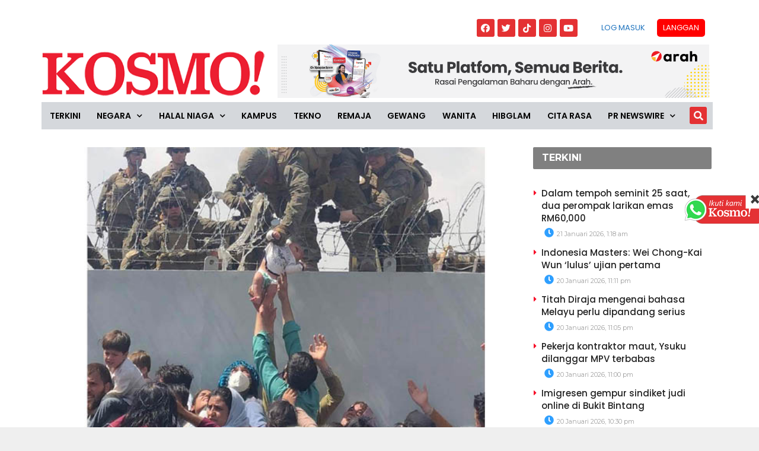

--- FILE ---
content_type: text/html; charset=utf-8
request_url: https://www.google.com/recaptcha/api2/aframe
body_size: 267
content:
<!DOCTYPE HTML><html><head><meta http-equiv="content-type" content="text/html; charset=UTF-8"></head><body><script nonce="qijBCJj2JMrJ2lOLAtJ_0w">/** Anti-fraud and anti-abuse applications only. See google.com/recaptcha */ try{var clients={'sodar':'https://pagead2.googlesyndication.com/pagead/sodar?'};window.addEventListener("message",function(a){try{if(a.source===window.parent){var b=JSON.parse(a.data);var c=clients[b['id']];if(c){var d=document.createElement('img');d.src=c+b['params']+'&rc='+(localStorage.getItem("rc::a")?sessionStorage.getItem("rc::b"):"");window.document.body.appendChild(d);sessionStorage.setItem("rc::e",parseInt(sessionStorage.getItem("rc::e")||0)+1);localStorage.setItem("rc::h",'1768941655472');}}}catch(b){}});window.parent.postMessage("_grecaptcha_ready", "*");}catch(b){}</script></body></html>

--- FILE ---
content_type: text/css
request_url: https://www.kosmo.com.my/wp-content/uploads/elementor/css/post-2656.css?ver=1594901640
body_size: 257
content:
.elementor-2656 .elementor-element.elementor-element-2baa467 > .elementor-container{max-width:960px;}.elementor-2656 .elementor-element.elementor-element-2baa467{margin-top:0px;margin-bottom:0px;padding:0px -0px -0px 0px;}.elementor-2656 .elementor-element.elementor-element-39a7268 > .elementor-element-populated{margin:0px -0px 0px 0px;--e-column-margin-right:-0px;--e-column-margin-left:0px;}.elementor-2656 .elementor-element.elementor-element-39a7268 > .elementor-element-populated > .elementor-widget-wrap{padding:0px 0px 0px 0px;}.elementor-2656 .elementor-element.elementor-element-97bbd10 .elementor-heading-title{font-family:"Montserrat", Sans-serif;font-size:14px;font-weight:700;line-height:1.2em;letter-spacing:0px;}.elementor-2656 .elementor-element.elementor-element-97bbd10 > .elementor-widget-container{margin:10px -60px 0px 5px;padding:0px 0px 0px 0px;}.elementor-2656 .elementor-element.elementor-element-bb807b2 .elementor-icon-list-items:not(.elementor-inline-items) .elementor-icon-list-item:not(:last-child){padding-bottom:calc(1.3px/2);}.elementor-2656 .elementor-element.elementor-element-bb807b2 .elementor-icon-list-items:not(.elementor-inline-items) .elementor-icon-list-item:not(:first-child){margin-top:calc(1.3px/2);}.elementor-2656 .elementor-element.elementor-element-bb807b2 .elementor-icon-list-items.elementor-inline-items .elementor-icon-list-item{margin-right:calc(1.3px/2);margin-left:calc(1.3px/2);}.elementor-2656 .elementor-element.elementor-element-bb807b2 .elementor-icon-list-items.elementor-inline-items{margin-right:calc(-1.3px/2);margin-left:calc(-1.3px/2);}body.rtl .elementor-2656 .elementor-element.elementor-element-bb807b2 .elementor-icon-list-items.elementor-inline-items .elementor-icon-list-item:after{left:calc(-1.3px/2);}body:not(.rtl) .elementor-2656 .elementor-element.elementor-element-bb807b2 .elementor-icon-list-items.elementor-inline-items .elementor-icon-list-item:after{right:calc(-1.3px/2);}.elementor-2656 .elementor-element.elementor-element-bb807b2 .elementor-icon-list-icon{width:14px;}.elementor-2656 .elementor-element.elementor-element-bb807b2 .elementor-icon-list-icon i{font-size:14px;}.elementor-2656 .elementor-element.elementor-element-bb807b2 .elementor-icon-list-icon svg{width:14px;}.elementor-2656 .elementor-element.elementor-element-bb807b2 .elementor-icon-list-text, .elementor-2656 .elementor-element.elementor-element-bb807b2 .elementor-icon-list-text a{color:#BDBDBD;}.elementor-2656 .elementor-element.elementor-element-bb807b2 .elementor-icon-list-item{font-family:"Montserrat", Sans-serif;font-size:10px;font-weight:500;}.elementor-2656 .elementor-element.elementor-element-bb807b2 > .elementor-widget-container{margin:-15px -20px 0px 05px;padding:0px 0px 0px 0px;}.elementor-2656 .elementor-element.elementor-element-4d856eb > .elementor-element-populated{margin:0px 0px 0px 20px;--e-column-margin-right:0px;--e-column-margin-left:20px;}.elementor-2656 .elementor-element.elementor-element-4d856eb > .elementor-element-populated > .elementor-widget-wrap{padding:0px 0px 0px 0px;}.elementor-2656 .elementor-element.elementor-element-b91e059 img{width:80px;max-width:347px;opacity:100;border-radius:50% 50% 50% 50%;}.elementor-2656 .elementor-element.elementor-element-b91e059:hover img{opacity:1;}.elementor-2656 .elementor-element.elementor-element-b91e059 > .elementor-widget-container{margin:0px -70px 0px 0px;padding:0px 15px 0px 0px;border-radius:50% 50% 50% 50%;}@media(max-width:767px){.elementor-2656 .elementor-element.elementor-element-39a7268{width:50%;}.elementor-2656 .elementor-element.elementor-element-39a7268 > .elementor-element-populated{margin:0px 0px 0px 10px;--e-column-margin-right:0px;--e-column-margin-left:10px;}.elementor-2656 .elementor-element.elementor-element-97bbd10 > .elementor-widget-container{margin:0px 0px 0px 0px;}.elementor-2656 .elementor-element.elementor-element-bb807b2 > .elementor-widget-container{margin:0px 0px 0px 0px;}.elementor-2656 .elementor-element.elementor-element-4d856eb{width:50%;}.elementor-2656 .elementor-element.elementor-element-4d856eb > .elementor-element-populated{margin:-10px 0px 0px 0px;--e-column-margin-right:0px;--e-column-margin-left:0px;}}

--- FILE ---
content_type: text/css
request_url: https://www.kosmo.com.my/wp-content/uploads/elementor/css/post-8384.css?ver=1595865091
body_size: 240
content:
.elementor-8384 .elementor-element.elementor-element-260a9be > .elementor-container{max-width:960px;}.elementor-8384 .elementor-element.elementor-element-260a9be{margin-top:0px;margin-bottom:0px;padding:0px 0px -0px 0px;}.elementor-8384 .elementor-element.elementor-element-ddb5f7a > .elementor-element-populated{margin:0px -0px 0px 0px;--e-column-margin-right:-0px;--e-column-margin-left:0px;}.elementor-8384 .elementor-element.elementor-element-ddb5f7a > .elementor-element-populated > .elementor-widget-wrap{padding:0px 0px 0px 0px;}.elementor-8384 .elementor-element.elementor-element-c309a67 .elementor-heading-title{font-family:"Montserrat", Sans-serif;font-size:14px;font-weight:700;line-height:1.2em;letter-spacing:0px;}.elementor-8384 .elementor-element.elementor-element-c309a67 > .elementor-widget-container{margin:14px 0px 0px 4px;padding:0px -100px 0px 0px;}.elementor-8384 .elementor-element.elementor-element-0b72982 .elementor-icon-list-items:not(.elementor-inline-items) .elementor-icon-list-item:not(:last-child){padding-bottom:calc(1.3px/2);}.elementor-8384 .elementor-element.elementor-element-0b72982 .elementor-icon-list-items:not(.elementor-inline-items) .elementor-icon-list-item:not(:first-child){margin-top:calc(1.3px/2);}.elementor-8384 .elementor-element.elementor-element-0b72982 .elementor-icon-list-items.elementor-inline-items .elementor-icon-list-item{margin-right:calc(1.3px/2);margin-left:calc(1.3px/2);}.elementor-8384 .elementor-element.elementor-element-0b72982 .elementor-icon-list-items.elementor-inline-items{margin-right:calc(-1.3px/2);margin-left:calc(-1.3px/2);}body.rtl .elementor-8384 .elementor-element.elementor-element-0b72982 .elementor-icon-list-items.elementor-inline-items .elementor-icon-list-item:after{left:calc(-1.3px/2);}body:not(.rtl) .elementor-8384 .elementor-element.elementor-element-0b72982 .elementor-icon-list-items.elementor-inline-items .elementor-icon-list-item:after{right:calc(-1.3px/2);}.elementor-8384 .elementor-element.elementor-element-0b72982 .elementor-icon-list-icon{width:14px;}.elementor-8384 .elementor-element.elementor-element-0b72982 .elementor-icon-list-icon i{font-size:14px;}.elementor-8384 .elementor-element.elementor-element-0b72982 .elementor-icon-list-icon svg{width:14px;}.elementor-8384 .elementor-element.elementor-element-0b72982 .elementor-icon-list-text, .elementor-8384 .elementor-element.elementor-element-0b72982 .elementor-icon-list-text a{color:#BDBDBD;}.elementor-8384 .elementor-element.elementor-element-0b72982 .elementor-icon-list-item{font-family:"Montserrat", Sans-serif;font-size:10px;font-weight:500;}.elementor-8384 .elementor-element.elementor-element-0b72982 > .elementor-widget-container{margin:-15px -20px 0px 5px;padding:0px 0px 0px 0px;}.elementor-8384 .elementor-element.elementor-element-6ee2e14 > .elementor-element-populated{margin:6px 0px 0px 20px;--e-column-margin-right:0px;--e-column-margin-left:20px;}.elementor-8384 .elementor-element.elementor-element-6ee2e14 > .elementor-element-populated > .elementor-widget-wrap{padding:0px 0px 0px 0px;}.elementor-8384 .elementor-element.elementor-element-d341476 img{width:80px;max-width:347px;opacity:100;border-radius:50% 50% 50% 50%;}.elementor-8384 .elementor-element.elementor-element-d341476:hover img{opacity:1;}.elementor-8384 .elementor-element.elementor-element-d341476 > .elementor-widget-container{margin:20px -20px 20px 0px;padding:0px 15px 0px 0px;border-radius:50% 50% 50% 50%;}@media(max-width:767px){.elementor-8384 .elementor-element.elementor-element-ddb5f7a{width:50%;}.elementor-8384 .elementor-element.elementor-element-ddb5f7a > .elementor-element-populated{margin:0px 0px 0px 10px;--e-column-margin-right:0px;--e-column-margin-left:10px;}.elementor-8384 .elementor-element.elementor-element-c309a67 > .elementor-widget-container{margin:0px 0px 0px 0px;}.elementor-8384 .elementor-element.elementor-element-0b72982 > .elementor-widget-container{margin:0px 0px 0px 0px;}.elementor-8384 .elementor-element.elementor-element-6ee2e14{width:50%;}.elementor-8384 .elementor-element.elementor-element-6ee2e14 > .elementor-element-populated{margin:-10px 0px 0px 0px;--e-column-margin-right:0px;--e-column-margin-left:0px;}}

--- FILE ---
content_type: application/x-javascript; charset=utf-8
request_url: https://servicer.mgid.com/1805741/1?nocmp=1&tcfV2=1&sessionId=696fe857-1777a&sessionPage=1&sessionNumberWeek=1&sessionNumber=1&cpicon=1&scale_metric_1=64.00&scale_metric_2=256.00&scale_metric_3=100.00&cbuster=1768941658540305641188&pvid=f3a8fa27-edd8-4b30-9344-a37281d78a41&implVersion=17&lct=1768241700&mp4=1&ap=1&consentStrLen=0&wlid=e40e595a-703b-4d29-a810-bd5c0c6d3b01&pageview_widget_list=1925101,1805741,1805662,1805700&uniqId=0f970&niet=4g&nisd=false&jsp=head&evt=%5B%7B%22event%22%3A1%2C%22methods%22%3A%5B1%2C2%5D%7D%2C%7B%22event%22%3A2%2C%22methods%22%3A%5B1%2C2%5D%7D%5D&pv=5&jsv=es6&dpr=1&hashCommit=6e0721a4&apt=2021-11-09T05%3A47%3A22%2B00%3A00&tfre=12842&w=800&h=609&tl=150&tlp=1,2,3&sz=584x460;200x291&szp=1;2,3&szl=1,2;3&gptbid=1816838&cxurl=https%3A%2F%2Fwww.kosmo.com.my%2F2021%2F11%2F09%2Fbayi-diserah-kepada-tentera-as-hilang%2F&ref=&lu=https%3A%2F%2Fwww.kosmo.com.my%2F2021%2F11%2F09%2Fbayi-diserah-kepada-tentera-as-hilang%2F
body_size: 996
content:
var _mgq=_mgq||[];
_mgq.push(["MarketGidLoadGoods1805741_0f970",[
{"gpt":true,"price":0.03,"currency":"EUR","price_type":"d"},
["Brainberries","16010965","1","The Instagram Model Who Spent A Fortune To Look Like Barbie","","0","","","","wcWlrS8XEKBfcz3ZFkYH2kml1odQtTX2Ofixmb18_LwLJ3PqmJgYOwcZEAWldUG1J5-V9RiSmN6raXcKPkq-dv7G1ZRRX165udrGSdweW2KIBXk8c_Iu_GoBDUAr3BJb",{"i":"https://s-img.mgid.com/g/16010965/680x385/-/[base64].webp?v=1768941658-nB7pTubMYt21jd1q33OgMCICUAhllB9J5FGyWSQkfMs","l":"https://clck.mgid.com/ghits/16010965/i/58135683/0/pp/2/1?h=wcWlrS8XEKBfcz3ZFkYH2kml1odQtTX2Ofixmb18_LwLJ3PqmJgYOwcZEAWldUG1J5-V9RiSmN6raXcKPkq-dv7G1ZRRX165udrGSdweW2KIBXk8c_Iu_GoBDUAr3BJb&rid=53664387-f640-11f0-9fdf-d404e6f98490&tt=Direct&att=3&afrd=296&iv=17&ct=1&gdprApplies=0&muid=q0kWXib78bEc&st=-300&mp4=1&h2=RGCnD2pppFaSHdacZpvmnrKs3NEoz9rroTgLYydx17f1hMvBgtSQS5Z1udF1N3iwTzzPkafmGmrvTfidDCiNmw**","adc":[],"sdl":0,"dl":"","type":"w","media-type":"static","clicktrackers":[],"cta":"Learn more","cdt":"","catId":225,"tri":"53666027-f640-11f0-9fdf-d404e6f98490","crid":"16010965"}],
["Brainberries","15584652","1","What’s Your Blood Group? It Reveals Some Interesting Facts","","0","","","","wcWlrS8XEKBfcz3ZFkYH2hU4uVsNumIS7_Z0ZegGT1XOhieGaBgKl8HVgR7hputOJ5-V9RiSmN6raXcKPkq-dv7G1ZRRX165udrGSdweW2KBb6X2OxRr2WUI2rxw4pmh",{"i":"https://s-img.mgid.com/g/15584652/680x385/-/[base64].webp?v=1768941658-y-gmV-zLifqs_4RIUywY_JoH8K_7Byw1V5tdkMy5Up4","l":"https://clck.mgid.com/ghits/15584652/i/58135683/0/pp/3/1?h=wcWlrS8XEKBfcz3ZFkYH2hU4uVsNumIS7_Z0ZegGT1XOhieGaBgKl8HVgR7hputOJ5-V9RiSmN6raXcKPkq-dv7G1ZRRX165udrGSdweW2KBb6X2OxRr2WUI2rxw4pmh&rid=53664387-f640-11f0-9fdf-d404e6f98490&tt=Direct&att=3&afrd=296&iv=17&ct=1&gdprApplies=0&muid=q0kWXib78bEc&st=-300&mp4=1&h2=RGCnD2pppFaSHdacZpvmnrKs3NEoz9rroTgLYydx17f1hMvBgtSQS5Z1udF1N3iwTzzPkafmGmrvTfidDCiNmw**","adc":[],"sdl":0,"dl":"","type":"w","media-type":"static","clicktrackers":[],"cta":"Learn more","cdt":"","catId":221,"tri":"5366602a-f640-11f0-9fdf-d404e6f98490","crid":"15584652"}],],
{"awc":{},"dt":"desktop","ts":"","tt":"Direct","isBot":1,"h2":"RGCnD2pppFaSHdacZpvmnrKs3NEoz9rroTgLYydx17f1hMvBgtSQS5Z1udF1N3iwTzzPkafmGmrvTfidDCiNmw**","ats":0,"rid":"53664387-f640-11f0-9fdf-d404e6f98490","pvid":"f3a8fa27-edd8-4b30-9344-a37281d78a41","iv":17,"brid":32,"muidn":"q0kWXib78bEc","dnt":0,"cv":2,"afrd":296,"consent":true,"adv_src_id":16248}]);
_mgqp();


--- FILE ---
content_type: application/javascript; charset=utf-8
request_url: https://fundingchoicesmessages.google.com/f/AGSKWxUXHKryOnpfeLypWI3tV6BAx4yhZ2NjBO9cYVQQDV2Vo-z_1BgS46tPabrn9HweNFwNHtscAQw8mXlUENKUwopNv4j1smq5s5yih1fSV3g4q124aoCzPYs6_Z45rthLiguMD5c5xGalacW-jGsvtlmYwgDXoi1hRTN4gngzpWKL2qPNcp3Yz7wPGSWm/_/ad/google_/nb/avanti._ads.js.-banner-ad//sailthru.js
body_size: -1291
content:
window['d98fe8d8-b773-4a1a-b0e0-117ae53d9dad'] = true;

--- FILE ---
content_type: application/x-javascript; charset=utf-8
request_url: https://servicer.mgid.com/1805700/1?cmpreason=wp&tcfV2=1&sessionId=696fe857-1777a&sessionPage=1&sessionNumberWeek=1&sessionNumber=1&cpicon=1&scale_metric_1=64.00&scale_metric_2=256.00&scale_metric_3=100.00&cbuster=1768941658539443972822&pvid=f3a8fa27-edd8-4b30-9344-a37281d78a41&implVersion=17&lct=1768241700&mp4=1&ap=1&consentStrLen=0&wlid=b637ca38-8142-4a6f-8344-e1dcf58c4bfc&pageview_widget_list=1925101,1805741,1805662,1805700&ogtitle=Bayi%20diserah%20kepada%20tentera%20AS%20hilang&uniqId=1559a&childs=1913618&niet=4g&nisd=false&jsp=head&evt=%5B%7B%22event%22%3A1%2C%22methods%22%3A%5B1%2C2%5D%7D%2C%7B%22event%22%3A2%2C%22methods%22%3A%5B1%2C2%5D%7D%5D&pv=5&jsv=es6&dpr=1&hashCommit=6e0721a4&apt=2021-11-09T05%3A47%3A22%2B00%3A00&tfre=12840&w=0&h=0&tl=150&tlp=1,2,3,4,5,6,7,8,9,10,11,12,13,14,15&sz=0x0&szp=1,2,3,4,5,6,7,8,9,10,11,12,13,14,15&szl=1,2,3,4,5,6,7,8,9,10,11,12,13,14,15&gptbid=1817109&cxurl=https%3A%2F%2Fwww.kosmo.com.my%2F2021%2F11%2F09%2Fbayi-diserah-kepada-tentera-as-hilang%2F&ref=&lu=https%3A%2F%2Fwww.kosmo.com.my%2F2021%2F11%2F09%2Fbayi-diserah-kepada-tentera-as-hilang%2F
body_size: 4672
content:
var _mgq=_mgq||[];
_mgq.push(["MarketGidLoadGoods1805700_1559a",[
["Herbeauty","13054681","1","11 Ukrainian Dishes Known Far Beyond The Country’s Borders","","0","","","","wcWlrS8XEKBfcz3ZFkYH2rhLIWlDdm1oqjWGvGmssBZU1HE-LtSAk0Znw8CMNRMoJ5-V9RiSmN6raXcKPkq-dv7G1ZRRX165udrGSdweW2IYfFVZARd4hgpaeU0bqHWj",{"i":"https://s-img.mgid.com/g/13054681/480x320/-/[base64].webp?v=1768941658-3nFGltUzev4rcTo6NDm_FdllPi8XApJ73W5VtoaP7io","l":"https://clck.mgid.com/ghits/13054681/i/58135642/0/pp/1/1?h=wcWlrS8XEKBfcz3ZFkYH2rhLIWlDdm1oqjWGvGmssBZU1HE-LtSAk0Znw8CMNRMoJ5-V9RiSmN6raXcKPkq-dv7G1ZRRX165udrGSdweW2IYfFVZARd4hgpaeU0bqHWj&rid=5365afe5-f640-11f0-9fdf-d404e6f98490&tt=Direct&att=3&afrd=296&iv=17&ct=1&gdprApplies=0&muid=q0kW2k27skEc&st=-300&mp4=1&h2=RGCnD2pppFaSHdacZpvmnpoHBllxjckHXwaK_zdVZw7D-L8AjqEK9HfS1NKJdgmwmd9BV7wXN217MSt9XAiHrQ**","adc":[],"sdl":0,"dl":"","type":"w","media-type":"static","clicktrackers":[],"cta":"Learn more","cdt":"","eventtrackers":[{"url":"https://servicer.mgid.com/evt?t=i","method":1,"event":1},{"url":"https://servicer.mgid.com/evt?t=j","method":2,"event":1},{"url":"https://servicer.mgid.com/evt?t=i\u0026r=1","method":1,"event":2},{"url":"https://servicer.mgid.com/evt?t=j\u0026r=1","method":2,"event":2}],"catId":219,"tri":"53660be9-f640-11f0-9fdf-d404e6f98490","crid":"13054681"}],
{"gpt":true,"price":0.03,"currency":"EUR","price_type":"d"},
["Brainberries","16125087","1","It's Not Your Typical Family: Each Member Has This Unique Trait!","","0","","","","wcWlrS8XEKBfcz3ZFkYH2vjzRsF-Jzuj3kaGYyHx2jo-xZOrcdJKTpCbblxs9vFiJ5-V9RiSmN6raXcKPkq-dv7G1ZRRX165udrGSdweW2KqHYCAQEqQnEjm0VbfHZlC",{"i":"https://s-img.mgid.com/g/16125087/480x320/-/[base64].webp?v=1768941658-UBLsGErSMaCX6ym-6qhNvx9JCN0U5fAEI2rJni9tSmI","l":"https://clck.mgid.com/ghits/16125087/i/58135642/0/pp/3/1?h=wcWlrS8XEKBfcz3ZFkYH2vjzRsF-Jzuj3kaGYyHx2jo-xZOrcdJKTpCbblxs9vFiJ5-V9RiSmN6raXcKPkq-dv7G1ZRRX165udrGSdweW2KqHYCAQEqQnEjm0VbfHZlC&rid=5365afe5-f640-11f0-9fdf-d404e6f98490&tt=Direct&att=3&afrd=296&iv=17&ct=1&gdprApplies=0&muid=q0kW2k27skEc&st=-300&mp4=1&h2=RGCnD2pppFaSHdacZpvmnpoHBllxjckHXwaK_zdVZw7D-L8AjqEK9HfS1NKJdgmwmd9BV7wXN217MSt9XAiHrQ**","adc":[],"sdl":0,"dl":"","type":"w","media-type":"static","clicktrackers":[],"cta":"Learn more","cdt":"","eventtrackers":[{"url":"https://servicer.mgid.com/evt?t=i","method":1,"event":1},{"url":"https://servicer.mgid.com/evt?t=j","method":2,"event":1},{"url":"https://servicer.mgid.com/evt?t=i\u0026r=1","method":1,"event":2},{"url":"https://servicer.mgid.com/evt?t=j\u0026r=1","method":2,"event":2}],"catId":225,"tri":"53660bf3-f640-11f0-9fdf-d404e6f98490","crid":"16125087"}],
["Brainberries","16010963","1","'The OC' Cast Then And Now - Where Are They 20 Years Later?","","0","","","","wcWlrS8XEKBfcz3ZFkYH2g38MLY2KPboWz5vu1Tbqsid6K3R_zTGUFLo9jWevTjOJ5-V9RiSmN6raXcKPkq-dv7G1ZRRX165udrGSdweW2IqWRHv8SXcdTdAisGF4px2",{"i":"https://s-img.mgid.com/g/16010963/480x320/-/[base64].webp?v=1768941658-maPHCHQIvulE_Pv6USsIMeObY_lS5K34xXDV57aLMQ8","l":"https://clck.mgid.com/ghits/16010963/i/58135642/0/pp/4/1?h=wcWlrS8XEKBfcz3ZFkYH2g38MLY2KPboWz5vu1Tbqsid6K3R_zTGUFLo9jWevTjOJ5-V9RiSmN6raXcKPkq-dv7G1ZRRX165udrGSdweW2IqWRHv8SXcdTdAisGF4px2&rid=5365afe5-f640-11f0-9fdf-d404e6f98490&tt=Direct&att=3&afrd=296&iv=17&ct=1&gdprApplies=0&muid=q0kW2k27skEc&st=-300&mp4=1&h2=RGCnD2pppFaSHdacZpvmnpoHBllxjckHXwaK_zdVZw7D-L8AjqEK9HfS1NKJdgmwmd9BV7wXN217MSt9XAiHrQ**","adc":[],"sdl":0,"dl":"","type":"w","media-type":"static","clicktrackers":[],"cta":"Learn more","cdt":"","eventtrackers":[{"url":"https://servicer.mgid.com/evt?t=i","method":1,"event":1},{"url":"https://servicer.mgid.com/evt?t=j","method":2,"event":1},{"url":"https://servicer.mgid.com/evt?t=i\u0026r=1","method":1,"event":2},{"url":"https://servicer.mgid.com/evt?t=j\u0026r=1","method":2,"event":2}],"catId":230,"tri":"53660bf5-f640-11f0-9fdf-d404e6f98490","crid":"16010963"}],
["kosmo.com.my","1403790401","1","'Bilik itu sebenarnya Imam tempah atas nama saya'","PUTRAJAYA – Pelakon Hannah Delisha menafikan dakwaan kononnya rumah tangga bersama suami, Imam Shah sedang bergolak susulan tular satu perkongsian menyambut tahun baharu di sebuah hotel baru-baru ini.Hannah atau nama sebenarnya Hannah Adlina Blackburne Birch, 29, menjelaskan kekeliruan tercetus apabila nama pada kad alu-aluan hotel tidak tertera nama suaminya, sekali gus mengundang spekulasi netizen.","0","","","","wcWlrS8XEKBfcz3ZFkYH2i9oE3eh7i6ZzH7976ZRXEqcEQOZmqiYq5fHA4OjiOrSbZ_xJKiiD8AKC5w_5brtjf0KwqrxCVep0C-g37rnCf0-ORImVrETjcixsaRH70sq",{"i":"https://s-img.mgid.com/l/921962/480x320/-/aHR0cDovL3d3dy5rb3Ntby5jb20ubXkvd3AtY29udGVudC91cGxvYWRzLzIwMjYvMDEvSEFOTkFILURlbGlzaGEuanBn.webp?v=1768941658-l1_D6pSw6K1GSXN4q96STdUoWX-aKT3Suq7KGeLBvzc","l":"https://www.kosmo.com.my/2026/01/18/bilik-itu-sebenarnya-imam-tempah-atas-nama-saya/?utm_source=mediamulia.kosmo.com.my_internal&utm_medium=internal_MGID&utm_campaign=kosmo.com.my_internalMGID&utm_content=1403790401&utm_term=1805700","adc":[],"sdl":0,"dl":"","type":"i","media-type":"static","clicktrackers":[],"cta":"Ketahui Lanjut","cdt":"","eventtrackers":[{"url":"https://servicer.mgid.com/evt?t=i","method":1,"event":1},{"url":"https://servicer.mgid.com/evt?t=j","method":2,"event":1},{"url":"https://servicer.mgid.com/evt?t=i\u0026r=1","method":1,"event":2},{"url":"https://servicer.mgid.com/evt?t=j\u0026r=1","method":2,"event":2}],"tri":"53660bf8-f640-11f0-9fdf-d404e6f98490","crid":"1403790401"}],
["Brainberries","16269785","1","Hidden Sins: 15 Bible Prohibited Acts We All Commit!","","0","","","","wcWlrS8XEKBfcz3ZFkYH2kBIU903apDpBOWp4oxuVAhvohEQfPoPCwXtDPetbPRIJ5-V9RiSmN6raXcKPkq-dv7G1ZRRX165udrGSdweW2Kl4hirmtC1PFcSQKIk3cdm",{"i":"https://s-img.mgid.com/g/16269785/480x320/-/[base64].webp?v=1768941658-jnEmsPbdu0zNQ9I3k1yNejLvhvW0d-IXWUD8K43F4yY","l":"https://clck.mgid.com/ghits/16269785/i/58135642/0/pp/6/1?h=wcWlrS8XEKBfcz3ZFkYH2kBIU903apDpBOWp4oxuVAhvohEQfPoPCwXtDPetbPRIJ5-V9RiSmN6raXcKPkq-dv7G1ZRRX165udrGSdweW2Kl4hirmtC1PFcSQKIk3cdm&rid=5365afe5-f640-11f0-9fdf-d404e6f98490&tt=Direct&att=3&afrd=296&iv=17&ct=1&gdprApplies=0&muid=q0kW2k27skEc&st=-300&mp4=1&h2=RGCnD2pppFaSHdacZpvmnpoHBllxjckHXwaK_zdVZw7D-L8AjqEK9HfS1NKJdgmwmd9BV7wXN217MSt9XAiHrQ**","adc":[],"sdl":0,"dl":"","type":"w","media-type":"static","clicktrackers":[],"cta":"Learn more","cdt":"","eventtrackers":[{"url":"https://servicer.mgid.com/evt?t=i","method":1,"event":1},{"url":"https://servicer.mgid.com/evt?t=j","method":2,"event":1},{"url":"https://servicer.mgid.com/evt?t=i\u0026r=1","method":1,"event":2},{"url":"https://servicer.mgid.com/evt?t=j\u0026r=1","method":2,"event":2}],"catId":225,"tri":"53660bf9-f640-11f0-9fdf-d404e6f98490","crid":"16269785"}],
["Herbeauty","16261758","1","Courtney Cox Sahres Reflections On The Making Of \"Friends\"","","0","","","","wcWlrS8XEKBfcz3ZFkYH2tATH0zLb1rolZ3A8cpsPqOnqAai-HFakz0Ix4b8rkFsJ5-V9RiSmN6raXcKPkq-dv7G1ZRRX165udrGSdweW2IMfyO9Ce7_DgzE6S812BgK",{"i":"https://s-img.mgid.com/g/16261758/480x320/-/[base64].webp?v=1768941658-tvR-cFYXW6wTbmO6jkS2XV5uJ2h8kZ7X30T-Y0AR4y4","l":"https://clck.mgid.com/ghits/16261758/i/58135642/0/pp/7/1?h=wcWlrS8XEKBfcz3ZFkYH2tATH0zLb1rolZ3A8cpsPqOnqAai-HFakz0Ix4b8rkFsJ5-V9RiSmN6raXcKPkq-dv7G1ZRRX165udrGSdweW2IMfyO9Ce7_DgzE6S812BgK&rid=5365afe5-f640-11f0-9fdf-d404e6f98490&tt=Direct&att=3&afrd=296&iv=17&ct=1&gdprApplies=0&muid=q0kW2k27skEc&st=-300&mp4=1&h2=RGCnD2pppFaSHdacZpvmnpoHBllxjckHXwaK_zdVZw7D-L8AjqEK9HfS1NKJdgmwmd9BV7wXN217MSt9XAiHrQ**","adc":[],"sdl":0,"dl":"","type":"w","media-type":"static","clicktrackers":[],"cta":"Learn more","cdt":"","eventtrackers":[{"url":"https://servicer.mgid.com/evt?t=i","method":1,"event":1},{"url":"https://servicer.mgid.com/evt?t=j","method":2,"event":1},{"url":"https://servicer.mgid.com/evt?t=i\u0026r=1","method":1,"event":2},{"url":"https://servicer.mgid.com/evt?t=j\u0026r=1","method":2,"event":2}],"catId":239,"tri":"53660bfc-f640-11f0-9fdf-d404e6f98490","crid":"16261758"}],
["kosmo.com.my","1403783062","1","Misteri kehilangan terjawab, Nadia Kesuma meninggal di Jeddah","\"Allahyarham seorang sahabat yang baik, rajin bersedekah.\"Demikian luahan sahabat baik Nadia Kesuma, pelakon Anne Abdullah mengenai keperibadian arwah sejak mengenalinya lebih dua dekad lalu selepas sama-sama aktif di arena seni.","0","","","","wcWlrS8XEKBfcz3ZFkYH2uuBzoT_T31RbnLsyw3f-rcgEHsbLafZd-BV4ODfzhkfbZ_xJKiiD8AKC5w_5brtjf0KwqrxCVep0C-g37rnCf0uOm4IMqQ9DqopGMO8ebOC",{"i":"https://s-img.mgid.com/l/921962/480x320/-/aHR0cDovL3d3dy5rb3Ntby5jb20ubXkvd3AtY29udGVudC91cGxvYWRzLzIwMjYvMDEvV2hhdHNBcHAtSW1hZ2UtMjAyNi0wMS0xOC1hdC0xMC4zNy4xMS1BTS5qcGVn.webp?v=1768941658-0ZTKUwa6Lf96xgXlUK76JFf3YGVaMWaPuT_rN8U1cyk","l":"https://www.kosmo.com.my/2026/01/18/misteri-kehilangan-terjawab-nadia-kesuma-meninggal-di-jeddah/?utm_source=mediamulia.kosmo.com.my_internal&utm_medium=internal_MGID&utm_campaign=kosmo.com.my_internalMGID&utm_content=1403783062&utm_term=1805700","adc":[],"sdl":0,"dl":"","type":"i","media-type":"static","clicktrackers":[],"cta":"Ketahui Lanjut","cdt":"","eventtrackers":[{"url":"https://servicer.mgid.com/evt?t=i","method":1,"event":1},{"url":"https://servicer.mgid.com/evt?t=j","method":2,"event":1},{"url":"https://servicer.mgid.com/evt?t=i\u0026r=1","method":1,"event":2},{"url":"https://servicer.mgid.com/evt?t=j\u0026r=1","method":2,"event":2}],"tri":"53660bff-f640-11f0-9fdf-d404e6f98490","crid":"1403783062"}],
["Brainberries","3805579","1","Pretty Awesome Shows That Just Got Canceled","","0","","","","wcWlrS8XEKBfcz3ZFkYH2gSv8c9wcNpwHvwmcBgnArdbAjmJWOQFFpf6E1JNYfquJ5-V9RiSmN6raXcKPkq-dv7G1ZRRX165udrGSdweW2KCX2_Z3kg5t727YpbU9Ene",{"i":"https://s-img.mgid.com/g/3805579/480x320/98x0x946x630/aHR0cDovL2ltZ2hvc3RzLmNvbS90ZW1wLzIwMTctMDYtMjAvMTAxOTI0L2UxYjE3OTQ4ZjBmNjQxNzA2NWEzYzY4OGUwZDVhYmRjLmpwZw.webp?v=1768941658-NinJVrIvDCQTOx4GysYAIMKXXoHoeeRWUgJdEakXdkI","l":"https://clck.mgid.com/ghits/3805579/i/58135642/0/pp/9/1?h=wcWlrS8XEKBfcz3ZFkYH2gSv8c9wcNpwHvwmcBgnArdbAjmJWOQFFpf6E1JNYfquJ5-V9RiSmN6raXcKPkq-dv7G1ZRRX165udrGSdweW2KCX2_Z3kg5t727YpbU9Ene&rid=5365afe5-f640-11f0-9fdf-d404e6f98490&tt=Direct&att=3&afrd=296&iv=17&ct=1&gdprApplies=0&muid=q0kW2k27skEc&st=-300&mp4=1&h2=RGCnD2pppFaSHdacZpvmnpoHBllxjckHXwaK_zdVZw7D-L8AjqEK9HfS1NKJdgmwmd9BV7wXN217MSt9XAiHrQ**","adc":[],"sdl":0,"dl":"","type":"w","media-type":"static","clicktrackers":[],"cta":"Learn more","cdt":"","eventtrackers":[{"url":"https://servicer.mgid.com/evt?t=i","method":1,"event":1},{"url":"https://servicer.mgid.com/evt?t=j","method":2,"event":1},{"url":"https://servicer.mgid.com/evt?t=i\u0026r=1","method":1,"event":2},{"url":"https://servicer.mgid.com/evt?t=j\u0026r=1","method":2,"event":2}],"catId":230,"tri":"53660c02-f640-11f0-9fdf-d404e6f98490","crid":"3805579"}],
["Brainberries","11533305","1","Get Into The Thanksgiving Mood With These Cool Friends Episodes","","0","","","","wcWlrS8XEKBfcz3ZFkYH2hZzyntP8mmmlICFivE4rDXAcpx4L4UjxUbiXQdphMo1J5-V9RiSmN6raXcKPkq-dv7G1ZRRX165udrGSdweW2KZHvEOyXJaeBjyQy88VL7A",{"i":"https://s-img.mgid.com/g/11533305/480x320/-/[base64].webp?v=1768941658-ZB_y0HXMxiopfHsQVpHTFhfpQ3SQw7tc0J0fbvjxXJ0","l":"https://clck.mgid.com/ghits/11533305/i/58135642/0/pp/10/1?h=wcWlrS8XEKBfcz3ZFkYH2hZzyntP8mmmlICFivE4rDXAcpx4L4UjxUbiXQdphMo1J5-V9RiSmN6raXcKPkq-dv7G1ZRRX165udrGSdweW2KZHvEOyXJaeBjyQy88VL7A&rid=5365afe5-f640-11f0-9fdf-d404e6f98490&tt=Direct&att=3&afrd=296&iv=17&ct=1&gdprApplies=0&muid=q0kW2k27skEc&st=-300&mp4=1&h2=RGCnD2pppFaSHdacZpvmnpoHBllxjckHXwaK_zdVZw7D-L8AjqEK9HfS1NKJdgmwmd9BV7wXN217MSt9XAiHrQ**","adc":[],"sdl":0,"dl":"","type":"w","media-type":"static","clicktrackers":[],"cta":"Learn more","cdt":"","eventtrackers":[{"url":"https://servicer.mgid.com/evt?t=i","method":1,"event":1},{"url":"https://servicer.mgid.com/evt?t=j","method":2,"event":1},{"url":"https://servicer.mgid.com/evt?t=i\u0026r=1","method":1,"event":2},{"url":"https://servicer.mgid.com/evt?t=j\u0026r=1","method":2,"event":2}],"catId":230,"tri":"53660c04-f640-11f0-9fdf-d404e6f98490","crid":"11533305"}],
["kosmo.com.my","1404155515","1","'Tolonglah report, nenek ini mengaji dari pagi sampai malam'","Ramai meluahkan rasa simpati terhadap seorang nenek warga Indonesia yang didakwa dipaksa mengaji secara berterusan di siaran langsung TikTok","0","","","","wcWlrS8XEKBfcz3ZFkYH2oJ7grHloE5VsEI9ngkTx3YWccW1AOgcguGAnfvmvQPBbZ_xJKiiD8AKC5w_5brtjf0KwqrxCVep0C-g37rnCf3P1rlTzzz32xhFry-C0cOC",{"i":"https://s-img.mgid.com/l/921962/480x320/-/aHR0cDovL3d3dy5rb3Ntby5jb20ubXkvd3AtY29udGVudC91cGxvYWRzLzIwMjYvMDEvV2hhdHNBcHAtSW1hZ2UtMjAyNi0wMS0xOS1hdC0yLjA1LjMxLVBNLmpwZWc.webp?v=1768941658-ortSA567mdbPOs81ykVGfyvvoqiS8lLXE0s3_ecqC80","l":"https://www.kosmo.com.my/2026/01/19/tolonglah-report-nenek-ini-mengaji-dari-pagi-sampai-malam/?utm_source=mediamulia.kosmo.com.my_internal&utm_medium=internal_MGID&utm_campaign=kosmo.com.my_internalMGID&utm_content=1404155515&utm_term=1805700","adc":[],"sdl":0,"dl":"","type":"i","media-type":"static","clicktrackers":[],"cta":"Ketahui Lanjut","cdt":"","eventtrackers":[{"url":"https://servicer.mgid.com/evt?t=i","method":1,"event":1},{"url":"https://servicer.mgid.com/evt?t=j","method":2,"event":1},{"url":"https://servicer.mgid.com/evt?t=i\u0026r=1","method":1,"event":2},{"url":"https://servicer.mgid.com/evt?t=j\u0026r=1","method":2,"event":2}],"tri":"53660c07-f640-11f0-9fdf-d404e6f98490","crid":"1404155515"}],
["Brainberries","16005905","1","These 9 Actresses Will Make You Rethink Good And Evil!","","0","","","","wcWlrS8XEKBfcz3ZFkYH2u2iZy-IX3v-mKZ02SRDxyzbblfahAIYp9OrqNoAeItlJ5-V9RiSmN6raXcKPkq-dv7G1ZRRX165udrGSdweW2IFjtep57ii2WdYCwgeSNj6",{"i":"https://s-img.mgid.com/g/16005905/480x320/-/[base64].webp?v=1768941658-TumQe4nKQGvLRYCZ7kf84IR2lX5-LFEk0hAvaHmn5tQ","l":"https://clck.mgid.com/ghits/16005905/i/58135642/0/pp/12/1?h=wcWlrS8XEKBfcz3ZFkYH2u2iZy-IX3v-mKZ02SRDxyzbblfahAIYp9OrqNoAeItlJ5-V9RiSmN6raXcKPkq-dv7G1ZRRX165udrGSdweW2IFjtep57ii2WdYCwgeSNj6&rid=5365afe5-f640-11f0-9fdf-d404e6f98490&tt=Direct&att=3&afrd=296&iv=17&ct=1&gdprApplies=0&muid=q0kW2k27skEc&st=-300&mp4=1&h2=RGCnD2pppFaSHdacZpvmnpoHBllxjckHXwaK_zdVZw7D-L8AjqEK9HfS1NKJdgmwmd9BV7wXN217MSt9XAiHrQ**","adc":[],"sdl":0,"dl":"","type":"w","media-type":"static","clicktrackers":[],"cta":"Learn more","cdt":"","eventtrackers":[{"url":"https://servicer.mgid.com/evt?t=i","method":1,"event":1},{"url":"https://servicer.mgid.com/evt?t=j","method":2,"event":1},{"url":"https://servicer.mgid.com/evt?t=i\u0026r=1","method":1,"event":2},{"url":"https://servicer.mgid.com/evt?t=j\u0026r=1","method":2,"event":2}],"catId":239,"tri":"53660c0a-f640-11f0-9fdf-d404e6f98490","crid":"16005905"}],
["Brainberries","3948447","1","6 Things Women Found Really Attractive In The 60’s","","0","","","","wcWlrS8XEKBfcz3ZFkYH2pYeoAG4FT8aDkMFg0OnlFQYp3kqCq7SJtOmfsovoxeYJ5-V9RiSmN6raXcKPkq-dv7G1ZRRX165udrGSdweW2I9y6k9uO7-o2L69qoV5RCg",{"i":"https://s-img.mgid.com/g/3948447/480x320/12x0x689x459/aHR0cDovL2ltZ2hvc3RzLmNvbS90LzIwMTktMDcvMTAxOTI0LzFhMWZkNjRlODJhMDRhOGY0NzQ5MjQ3ZjZjMjI5NGE2LmpwZw.webp?v=1768941658-lRGTYJzldzlQLhH2dS9PKNGzqrNq88a08I3lczDvdQs","l":"https://clck.mgid.com/ghits/3948447/i/58135642/0/pp/13/1?h=wcWlrS8XEKBfcz3ZFkYH2pYeoAG4FT8aDkMFg0OnlFQYp3kqCq7SJtOmfsovoxeYJ5-V9RiSmN6raXcKPkq-dv7G1ZRRX165udrGSdweW2I9y6k9uO7-o2L69qoV5RCg&rid=5365afe5-f640-11f0-9fdf-d404e6f98490&tt=Direct&att=3&afrd=296&iv=17&ct=1&gdprApplies=0&muid=q0kW2k27skEc&st=-300&mp4=1&h2=RGCnD2pppFaSHdacZpvmnpoHBllxjckHXwaK_zdVZw7D-L8AjqEK9HfS1NKJdgmwmd9BV7wXN217MSt9XAiHrQ**","adc":[],"sdl":0,"dl":"","type":"w","media-type":"static","clicktrackers":[],"cta":"Learn more","cdt":"","eventtrackers":[{"url":"https://servicer.mgid.com/evt?t=i","method":1,"event":1},{"url":"https://servicer.mgid.com/evt?t=j","method":2,"event":1},{"url":"https://servicer.mgid.com/evt?t=i\u0026r=1","method":1,"event":2},{"url":"https://servicer.mgid.com/evt?t=j\u0026r=1","method":2,"event":2}],"catId":225,"tri":"53660c0b-f640-11f0-9fdf-d404e6f98490","crid":"3948447"}],
["Brainberries","16000527","1","These Actresses Will Make You Rethink Good And Evil","","0","","","","wcWlrS8XEKBfcz3ZFkYH2miSxLEtAS8nJFyHL2Di54D713NF2rAoYcyPrDFWIYBiJ5-V9RiSmN6raXcKPkq-dv7G1ZRRX165udrGSdweW2LQ4stnripJDchtSbM9n-Ud",{"i":"https://cl.imghosts.com/imgh/video/upload/ar_3:2,c_fill,w_680/videos/t/2023-04/101924/2894a42d118dbbbfc7e29fbf96aa8a6d.mp4?v=1768941658-quWeZOXC-x-uUd7oOevuqF0D7nvyo59EZIJPJnfEeLU","l":"https://clck.mgid.com/ghits/16000527/i/58135642/0/pp/14/1?h=wcWlrS8XEKBfcz3ZFkYH2miSxLEtAS8nJFyHL2Di54D713NF2rAoYcyPrDFWIYBiJ5-V9RiSmN6raXcKPkq-dv7G1ZRRX165udrGSdweW2LQ4stnripJDchtSbM9n-Ud&rid=5365afe5-f640-11f0-9fdf-d404e6f98490&tt=Direct&att=3&afrd=296&iv=17&ct=1&gdprApplies=0&muid=q0kW2k27skEc&st=-300&mp4=1&h2=RGCnD2pppFaSHdacZpvmnpoHBllxjckHXwaK_zdVZw7D-L8AjqEK9HfS1NKJdgmwmd9BV7wXN217MSt9XAiHrQ**","adc":[],"sdl":0,"dl":"","type":"w","media-type":"video","clicktrackers":[],"cta":"Learn more","cdt":"","eventtrackers":[{"url":"https://servicer.mgid.com/evt?t=i","method":1,"event":1},{"url":"https://servicer.mgid.com/evt?t=j","method":2,"event":1},{"url":"https://servicer.mgid.com/evt?t=i\u0026r=1","method":1,"event":2},{"url":"https://servicer.mgid.com/evt?t=j\u0026r=1","method":2,"event":2}],"catId":239,"tri":"53660c0e-f640-11f0-9fdf-d404e6f98490","crid":"16000527"}],
["kosmo.com.my","1402688599","1","[VIDEO] Pemilik stesen minyak meninggal, isteri lelong barang","KOTA BHARU – Isteri kepada pemilik sebuah stesen minyak sedih apabila terpaksa me\u00adnutup premis itu selepas kematian suaminya 7 Januari lalu.","0","","","","wcWlrS8XEKBfcz3ZFkYH2vgI1eAW8jq62z8QZ3SyQTdqw5dAG5-b_gvrXzs-MR4LbZ_xJKiiD8AKC5w_5brtjf0KwqrxCVep0C-g37rnCf2UB_1IURfGP6XG7ME7rOlj",{"i":"https://s-img.mgid.com/l/921962/480x320/-/aHR0cHM6Ly93d3cua29zbW8uY29tLm15L3dwLWNvbnRlbnQvdXBsb2Fkcy8yMDI2LzAxL3N0ZXNlbi1taW55YWsuanBlZw.webp?v=1768941658-ZcvMIAh5wQAMEZMx8_616tg0xTwAi6GQwtO7-0mVLwI","l":"https://www.kosmo.com.my/2026/01/15/pemilik-stesen-minyak-meninggal-waris-lelong-barang/?utm_source=mediamulia.kosmo.com.my_internal&utm_medium=internal_MGID&utm_campaign=kosmo.com.my_internalMGID&utm_content=1402688599&utm_term=1805700","adc":[],"sdl":0,"dl":"","type":"i","media-type":"static","clicktrackers":[],"cta":"Ketahui Lanjut","cdt":"","eventtrackers":[{"url":"https://servicer.mgid.com/evt?t=i","method":1,"event":1},{"url":"https://servicer.mgid.com/evt?t=j","method":2,"event":1},{"url":"https://servicer.mgid.com/evt?t=i\u0026r=1","method":1,"event":2},{"url":"https://servicer.mgid.com/evt?t=j\u0026r=1","method":2,"event":2}],"tri":"53660c11-f640-11f0-9fdf-d404e6f98490","crid":"1402688599"}],],
{"awc":{},"dt":"desktop","ts":"","tt":"Direct","isBot":1,"h2":"RGCnD2pppFaSHdacZpvmnpoHBllxjckHXwaK_zdVZw7D-L8AjqEK9HfS1NKJdgmwmd9BV7wXN217MSt9XAiHrQ**","ats":0,"rid":"5365afe5-f640-11f0-9fdf-d404e6f98490","pvid":"f3a8fa27-edd8-4b30-9344-a37281d78a41","iv":17,"brid":32,"muidn":"q0kW2k27skEc","dnt":0,"cv":2,"afrd":296,"consent":true,"adv_src_id":16248}]);
_mgqp();
